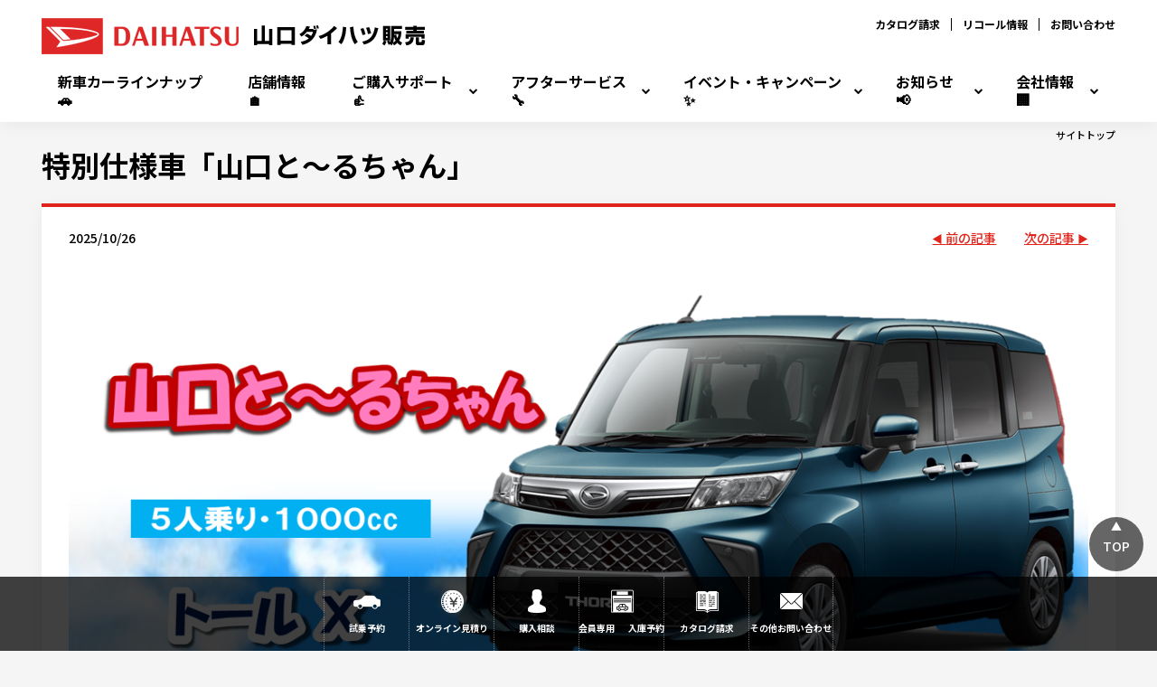

--- FILE ---
content_type: text/html; charset=utf-8
request_url: https://yamaguchi.dd.daihatsu.co.jp/original_limited_car/thor_chan
body_size: 16114
content:



<!DOCTYPE html>
<!--[if lt IE 7]>      <html class="no-js lt-ie9 lt-ie8 lt-ie7"> <![endif]-->
<!--[if IE 7]>         <html class="no-js lt-ie9 lt-ie8"> <![endif]-->
<!--[if IE 8]>         <html class="no-js lt-ie9"> <![endif]-->
<!--[if gt IE 8]><!-->
<html class="no-js" lang="ja-JP">
<!--<![endif]-->
<head>
<link href="/-/media/Feature/Experience Accelerator/Bootstrap/Bootstrap/Styles/optimized-min.css?t=20240918T051726Z" rel="stylesheet"><link href="/-/media/Base Themes/Core Libraries/styles/optimized-min.css?t=20240918T051728Z" rel="stylesheet"><link href="/-/media/Base Themes/Main Theme/styles/optimized-min.css?t=20240918T051729Z" rel="stylesheet"><link href="/-/media/Themes/Dmc Tenants/DD Tenant/SharedSite/DD Theme/styles/optimized-min.css?t=20250318T030044Z" rel="stylesheet">

    
    


    <title>特別仕様車「山口と～るちゃん」 | 山口ダイハツ販売株式会社</title>




    <link href="/-/media/Project/Dmc Tenants/DD Tenant/shared/Common/Images/favicon.png" rel="shortcut icon" />



<meta property="og:description"  content="特別仕様車「山口と～るちゃん」について詳しくはこちら"><meta property="og:image"  content="https://yamaguchi.dd.daihatsu.co.jp/-/media/Project/Dmc Tenants/DD Tenant/yamaguchi/dealer/public/gennteisya/huyou/genteisyamein.png"><meta property="og:title"  content="特別仕様車「山口と～るちゃん」"><meta property="og:url"  content="https://yamaguchi.dd.daihatsu.co.jp/original_limited_car/thor_chan">


<meta  name="description" content="特別仕様車「山口と～るちゃん」"><meta  name="keywords" content="オリジナル限定車,オリジナル仕様車,限定車, とーるちゃん, thor, トール">


<meta property="twitter:site"  content="特別仕様車「山口と～るちゃん」"><meta property="twitter:image"  content="https://yamaguchi.dd.daihatsu.co.jp/-/media/Project/Dmc Tenants/DD Tenant/yamaguchi/dealer/public/gennteisya/huyou/genteisyamein.png"><meta property="twitter:description"  content="オリジナル仕様車「山口と～るちゃん」について詳しくはこちら"><meta property="twitter:title"  content="特別仕様車「山口と～るちゃん」"><meta property="twitter:card"  content="summary_large_image">

    <meta name="viewport" content="width=device-width, initial-scale=1" />


<script src="/~/Media/Project/Dmc Tenants/DD Tenant/shared/common/js/libs/jquery-1.11.3.min.js"></script>
<script>
<!--
var $j = jQuery.noConflict();
-->
</script>

<meta name="google-site-verification" content="YPQt5kMfk4MoxMEYQML33IrZUsMKXL8bgxY7H1bMldo" />




</head>
<body class="default-device bodyclass">
    
    
<!-- #wrapper -->
<div id="wrapper">
    <!-- #header -->
    <header>
        <div id="header" class="container">
            <div class="row">
                


<div class="component row-splitter">
        <div class=" head-top-bar container-fluid">
            <div class="row">
                
<div class="row component column-splitter">
        <div class="col-xs-6 head-hgroup">
            
<div class="component content col-xs-12">
    <div class="component-content">
<div class="field-logo"><a href="/"><img src="/-/media/Project/Dmc Tenants/DD Tenant/yamaguchi/dealer/public/yamaguchi_logo.png?h=40&amp;iar=0&amp;w=525&amp;sc_lang=ja-JP&amp;hash=9CBDDA2B41BDA671CDD10437CE786F39" alt="山口ダイハツ販売(株)" width="525" height="40" data-variantitemid="{1F5FEECE-4690-4BAE-9D69-1C3E73C57CF8}" data-variantfieldname="Logo" /></a></div>    </div>
</div>

        </div>
        <div class="col-xs-3 head-free-area">
            
<div class="component content col-xs-12">
    <div class="component-content">
<div class="field-free-area"><!--
<ul class="hdSns is_pc">
    <li>
        <a href="">
            <img src="/-/media/Project/Dmc Tenants/DD Tenant/shared/Common/Images/icn_sns_insta.png" alt="">
        </a>
    </li>
    <li>
        <a href="">
            <img src="/-/media/Project/Dmc Tenants/DD Tenant/shared/Common/Images/icn_sns_tw.png" alt="">
        </a>
    </li>
    <li>
        <a href="">
            <img src="/-/media/Project/Dmc Tenants/DD Tenant/shared/Common/Images/icn_sns_yt.png" alt="">
        </a>
    </li>
</ul>
--></div>    </div>
</div>

        </div>
        <div class="col-xs-3 head-sublinks">
            

    <div class="component rich-text col-xs-12">
        <div class="component-content">
<nav id="site_links">
<ul>
    <li><a href="http://www.daihatsu.co.jp/showroom/req/index.htm">カタログ請求</a></li>
    <li><a href="http://www.daihatsu.co.jp/info/recall/index.htm">リコール情報</a></li>
    <li><a href="/faq/">お問い合わせ</a></li>
</ul>
</nav>        </div>
    </div>

        </div>
</div>
            </div>
        </div>
        <div class=" head-global-menu container-fluid">
            <div class="row">
                    <div class="component navigation navigation-title col-xs-12 navigation-main navigation-main-vertical">
        <div class="component-content">
            <nav>
<ul class="clearfix">
        <li class=" level1 item0 odd first rel-level1">
<div class="navigation-title field-navigationtitle"><a href="/CarLineup">新車カーラインナップ&#128663;</a></div>
        </li>
        <li class=" level1 item1 even rel-level1">
<div class="navigation-title field-title"><a href="/Shop">店舗情報&#127968;</a></div>
        </li>
        <li class=" level1 submenu item2 odd rel-level1">
<div class="navigation-title field-title"><a href="/SupportSumapakeTwin">ご購入サポート&#128077;</a></div><ul class="clearfix">
        <li class=" level2 item0 odd first rel-level2">
<div class="navigation-title field-title"><a href="/SupportSumapakeTwin/2404_mass_fleet_corporation">法人のお客様</a></div>
        </li>
        <li class=" level2 item1 even rel-level2">
<div class="navigation-title field-title"><a href="/SupportSumapakeTwin/sumapake_230403">スマパケであなたのカーライフを安心トータルサポート</a></div>
        </li>
        <li class=" level2 item2 odd rel-level2">
<div class="navigation-title field-title"><a href="/SupportSumapakeTwin/WonderfulCredit_230403">ワンクレ・ツインのご紹介</a></div>
        </li>
        <li class=" level2 item3 even rel-level2">
<div class="navigation-title field-title"><a href="/SupportSumapakeTwin/insurance">自動車保険</a></div>
        </li>
        <li class=" level2 item4 odd rel-level2">
<div class="navigation-title field-title"><a href="/SupportSumapakeTwin/insurance_policy">保険業務におけるお客様本位の業務運営指針</a></div>
        </li>
        <li class=" level2 item5 even last rel-level2">
<div class="navigation-title field-title"><a href="/SupportSumapakeTwin/insurance_solicitation_policy">勧誘方針</a></div>
        </li>
</ul>

        </li>
        <li class=" level1 submenu item3 even rel-level1">
<div class="navigation-title field-navigationtitle"><a href="/AfterService">アフターサービス&#128295;</a></div><ul class="clearfix">
        <li class=" level2 item0 odd first rel-level2">
<div class="navigation-title field-title"><a href="/AfterService/suguraku">WEB入庫予約「すぐらくピット」</a></div>
        </li>
        <li class=" level2 item1 even rel-level2">
<div class="navigation-title field-title"><a href="/AfterService/WonderfulPassportSumapake_220214">ワンダフルパスポート</a></div>
        </li>
        <li class=" level2 item2 odd rel-level2">
<div class="navigation-title field-navigationtitle"><a href="/AfterService/InspectionAndMaintenance">定期点検・車検</a></div>
        </li>
        <li class=" level2 item3 even rel-level2">
<div class="navigation-title field-navigationtitle"><a href="/AfterService/recommend products">山口ダイハツ おすすめメンテナンス商品</a></div>
        </li>
        <li class=" level2 item4 odd rel-level2">

        </li>
        <li class=" level2 item5 even rel-level2">

        </li>
        <li class=" level2 item6 odd rel-level2">
<div class="navigation-title field-title"><a href="/AfterService/bankin">鈑金・塗装</a></div>
        </li>
        <li class=" level2 item7 even rel-level2">
<div class="navigation-title field-title"><a href="/AfterService/zenkoku_maintenance_suppot">全国メンテナンスサポート</a></div>
        </li>
        <li class=" level2 item8 odd rel-level2">
<div class="navigation-title field-title"><a href="/AfterService/JAF">JAFは救援のプロ</a></div>
        </li>
        <li class=" level2 item9 even last rel-level2">
<div class="navigation-title field-title"><a href="/AfterService/ExtendedWarrantySumapakeTwin_202403">ダイハツ延長保証プラン</a></div>
        </li>
</ul>

        </li>
        <li class=" level1 submenu item4 odd rel-level1">
<div class="navigation-title field-navigationtitle"><a href="/Event">イベント・キャンペーン✨</a></div><ul class="clearfix">
        <li class=" level2 item0 odd first rel-level2">
<div class="navigation-title field-title"><a href="/Event/daihatsuyumefair_2026">大初夢フェア</a></div>
        </li>
        <li class=" level2 item1 even rel-level2">
<div class="navigation-title field-title"><a href="/Event/daihatsuyume_ucarfair_2026">大初夢中古車フェア開催！&#127885;&#128507;</a></div>
        </li>
        <li class=" level2 item2 odd rel-level2">
<div class="navigation-title field-title"><a href="/Event/202512_tanto300cp_mass">DAIHATSU TANTO 300万台感謝祭り</a></div>
        </li>
        <li class=" level2 item3 even rel-level2">
<div class="navigation-title field-title"><a href="/Event/202512_tanto300cp_kanaematsuri_mass">あなたの夢かなえ祭り</a></div>
        </li>
        <li class=" level2 item4 odd rel-level2">
<div class="navigation-title field-title"><a href="/Event/202510_tanto300cp_tantokuji_mass">ダイハツ感謝のタントクジ</a></div>
        </li>
        <li class=" level2 item5 even rel-level2">
<div class="navigation-title field-title"><a href="/Event/tanto_rimited">タントの特別仕様車「リミテッドシリーズ」</a></div>
        </li>
        <li class=" level2 item6 odd rel-level2">
<div class="navigation-title field-title"><a href="/Event/202505_move_mass">MOVE | ダイハツ</a></div>
        </li>
        <li class=" level2 item7 even rel-level2">

        </li>
        <li class=" level2 item8 odd rel-level2">
<div class="navigation-title field-navigationtitle"><a href="/Event/limitedcar">山口ダイハツ特別仕様車</a></div>
        </li>
        <li class=" level2 item9 even rel-level2">
<div class="navigation-title field-title"><a href="/Event/syoukai">【3月31日まで】ご紹介者様に選べる全国の厳選グルメプレゼント！</a></div>
        </li>
        <li class=" level2 item10 odd rel-level2">
<div class="navigation-title field-title"><a href="/Event/202508_e-sneaker_mass">e-SNEAKER</a></div>
        </li>
        <li class=" level2 item11 even rel-level2">
<div class="navigation-title field-title"><a href="/Event/EQV-PICNIC">EQV-PICNIC</a></div>
        </li>
        <li class=" level2 item12 odd rel-level2">
<div class="navigation-title field-title"><a href="/Event/renofa_daihatsu">スマートアシストプレー</a></div>
        </li>
        <li class=" level2 item13 even rel-level2">
<div class="navigation-title field-title"><a href="/Event/noushaseremoni-">納車セレモニー</a></div>
        </li>
        <li class=" level2 item14 odd last rel-level2">
<div class="navigation-title field-title"><a href="/Event/coating">コーティングプラスキャンペーン♪</a></div>
        </li>
</ul>

        </li>
        <li class=" level1 submenu item5 even rel-level1">
<div class="navigation-title field-navigationtitle"><a href="/Information">お知らせ &#128226;</a></div><ul class="clearfix">
        <li class=" level2 item0 odd first rel-level2">
<div class="navigation-title field-title"><a href="/Information/nouki">新車納期予定をお知らせいたします&#128663;</a></div>
        </li>
        <li class=" level2 item1 even rel-level2">
<div class="navigation-title field-title"><a href="/Information/EV_mobility">新たな移動手段「電動モビリティ」</a></div>
        </li>
        <li class=" level2 item2 odd rel-level2">
<div class="navigation-title field-title"><a href="/Information/sichihukuart">【七福アート】アートレンタル開始♪</a></div>
        </li>
        <li class=" level2 item3 even rel-level2">
<div class="navigation-title field-title"><a href="/Information/2212_dport_info">ダイハツポート</a></div>
        </li>
        <li class=" level2 item4 odd rel-level2">
<div class="navigation-title field-display-name"><a href="/Information/SYOYUUKENKAIJO">所有権解除</a></div>
        </li>
        <li class=" level2 item5 even rel-level2">
<div class="navigation-title field-title"><a href="/Information/cashless">キャッシュレス決済のお願い</a></div>
        </li>
        <li class=" level2 item6 odd rel-level2">
<div class="navigation-title field-title"><a href="/Information/Copy - SNS">車両引き取り・納車料金の改定について</a></div>
        </li>
        <li class=" level2 item7 even rel-level2">
<div class="navigation-title field-title"><a href="/Information/SNS">SNS</a></div>
        </li>
        <li class=" level2 item8 odd rel-level2">
<div class="navigation-title field-title"><a href="/Information/calender">2026年 年間営業カレンダー</a></div>
        </li>
        <li class=" level2 item9 even rel-level2">
<div class="navigation-title field-title"><a href="/Information/car_share">カーシェアリング</a></div>
        </li>
        <li class=" level2 item10 odd rel-level2">
<div class="navigation-title field-title"><a href="/Information/sensyafuyou">【洗車不要】のお客様にもれなくBOXティッシュ5箱プレゼント♪</a></div>
        </li>
        <li class=" level2 item11 even rel-level2">
<div class="navigation-title field-title"><a href="/Information/eco_cap_project">エコキャップ運動</a></div>
        </li>
        <li class=" level2 item12 odd rel-level2">
<div class="navigation-title field-title"><a href="/Information/advans_callcenter">コールセンターからお電話がかかる場合がございます</a></div>
        </li>
        <li class=" level2 item13 even rel-level2">
<div class="navigation-title field-title"><a href="/Information/accident_center">ダイハツ事故・故障相談センター</a></div>
        </li>
        <li class=" level2 item14 odd rel-level2">
<div class="navigation-title field-title"><a href="/Information/tire_cover">タイヤ袋の有料化のお知らせ</a></div>
        </li>
        <li class=" level2 item15 even last rel-level2">
<div class="navigation-title field-title"><a href="/Information/rain_deseaster">危険！水没車両すぐに脱出を！</a></div>
        </li>
</ul>

        </li>
        <li class=" level1 submenu item6 odd last rel-level1">
<div class="navigation-title field-title"><a href="/Company">会社情報&#127970;</a></div><ul class="clearfix">
        <li class=" level2 item0 odd first rel-level2">
<div class="navigation-title field-title"><a href="/Company/WHILL">次世代型電動車椅子【WHILL】</a></div>
        </li>
        <li class=" level2 item1 even rel-level2">
<div class="navigation-title field-title"><a href="/Company/nibako">Nibakoレンタルキャンペーン開始！！</a></div>
        </li>
        <li class=" level2 item2 odd rel-level2">
<div class="navigation-title field-title"><a href="/Company/B">暴力団等反社会的勢力排除宣言</a></div>
        </li>
        <li class=" level2 item3 even rel-level2">
<div class="navigation-title field-title"><a href="/Company/SDGs">山口ダイハツのSDGsへの取り組み</a></div>
        </li>
        <li class=" level2 item4 odd rel-level2">
<div class="navigation-title field-title"><a href="/Company/SPOT_LIGHT">やまぐち農林漁業ステキ女子</a></div>
        </li>
        <li class=" level2 item5 even rel-level2">
<div class="navigation-title field-title"><a href="/Company/CSR">CSR　地域貢献活動</a></div>
        </li>
        <li class=" level2 item6 odd rel-level2">
<div class="navigation-title field-title"><a href="/Company/outline">会社概要</a></div>
        </li>
        <li class=" level2 item7 even last rel-level2">
<div class="navigation-title field-title"><a href="/Company/recruit">採用情報</a></div>
        </li>
</ul>

        </li>
</ul>

            </nav>
        </div>
    </div>

            </div>
        </div>
</div>
            </div>
        </div>
    </header>
    <!-- /#header -->
    <!-- #content -->
    <main>
        <div id="content" class="container">
            <div class="row">
                

<div class="component breadcrumb navigation-title col-xs-12">
    <div class="component-content">
        <nav>
            <ol>
                    <li class="breadcrumb-item last home">
<div class="navigation-title field-title"><a href="/">サイトトップ</a></div>                            <span class="separator">&gt;</span>
                    </li>
            </ol>
        </nav>
    </div>
</div>



<div class="component row-splitter">
        <div class="container-fluid">
            <div class="row">
                
<div class="component title sec-page-title col-xs-12 sec-content-title">
    <div class="component-content">
<div class="field-title"><a href="/original_limited_car/thor_chan">特別仕様車「山口と～るちゃん」</a></div>    </div>
</div>
            </div>
        </div>
        <div class=" sec-snippet-h2 container-fluid">
            <div class="row">
                
<div class="component title col-xs-12">
    <div class="component-content">
    </div>
</div>
            </div>
        </div>
        <div class=" sec-snippet-article-nav container-fluid">
            <div class="row">
                
<div class="row component column-splitter">
        <div class="col-xs-8 date">
            
<div class="component content col-xs-12">
    <div class="component-content">
<time class="field-date">2025/10/26</time>    </div>
</div>

        </div>
        <div class="col-xs-2 prev">
            

<div class="component link next-previous-link col-xs-12 position-right">
    <div class="component-content">

<a href="/original_limited_car/thor_kun" title="前の記事">前の記事</a>    </div>
</div>
        </div>
        <div class="col-xs-2 next">
            

<div class="component link next-previous-link col-xs-12 position-left">
    <div class="component-content">

<a href="/original_limited_car/MOVE_Prestige" title="次の記事">次の記事</a>    </div>
</div>
        </div>
</div>
            </div>
        </div>
        <div class="container-fluid">
            <div class="row">
                
<div class="component content col-xs-12">
    <div class="component-content">
<div class="field-content"><p>&nbsp;</p>
<p><img src="/-/media/Project/Dmc Tenants/DD Tenant/yamaguchi/dealer/public/gennteisya/to-ru/to-ruchan(2601).png" />
</p>
<p>※用品・オプションの追加可能。</p>
<p>※その他のキャンペーン一部併用可能。詳しくはスタッフへお尋ねください。</p>
<p>&nbsp;</p>
<p>&nbsp;</p>
<p style="text-align: center;"><!-- ボタン（赤） 開始 --></p>
<div class="row">
<div class="col-sm-12 text-center"><a class="btn btn-danger btn-lg" href="https://www.daihatsu.co.jp/lineup/thor/">トールについて詳しくはこちら</a></div>
</div>
<p style="text-align: center;"><!-- ボタン（赤） 終了 --></p>
<p class="col-sm-12 text-center">&nbsp;</p>
<p class="col-sm-12 text-center"><!-- ボタン（赤） 開始 -->
</p>
<div class="row">
<div class="col-sm-12 text-center"><a href="https://www.daihatsu.co.jp/accessory/webcatalog/thor/accessory/index.html#target/page_no=1" class="btn btn-danger btn-lg">アクセサリーWEBカタログはこちら</a></div>
</div>
<p>&nbsp;</p>
<p class="col-sm-12 text-center">&nbsp;</p>
<p style="text-align: center;"><!-- ボタン（赤） 開始 --></p>
<div class="row">
<div class="col-sm-12 text-center"><a href="https://www.daihatsu.co.jp/lineup/thor/" class="btn btn-danger btn-lg">その他のオリジナル仕様車はこちら</a></div>
</div>
<p style="text-align: center;"><!-- ボタン（赤） 終了 --><br />
<br />
<br />
</p>
<div style="background: #ffffff; padding: 4% 3.5% 0px; border: 20px solid #00ffff; border-image: linear-gradient(to top, #0000cc 0%, #00ffff 100%)1; border-radius: 10px;">
<div class="font_large" style="text-align: center; color: #000000; letter-spacing: 5px; font-size: 40px; margin-bottom: 5%;"><strong></strong><strong style="font-size: 40px;">店舗一覧</strong></div>
<!-- 3カラム画像＋テキスト 開始 -->
<div class="row child_container"><article class="col-sm-4" style="margin-left: 0px; max-width: 330px;">
<div class="row">
<!-- 開催店舗①開始 -->
<div style="padding-top: 35px; padding-bottom: 10px;">
<div class="font_medium" style="color: #000000; letter-spacing: 2px; padding-left: 10px; font-size: 23px; margin-bottom: 10px; border-left-color: #0000cc; border-left-width: 7px; border-left-style: solid;"><strong>下関店</strong></div>
<div class="btn" style="padding: 0px; border-radius: 5px; border: 2px solid #0000cc; border-image: none; line-height: 40px; margin-top: 15px; display: inline-block; background-color: #ffffff;"><a style="width: 100%; color: #000000; padding-left: 10px; font-size: 17px; display: block;" href="https://yamaguchi.dd.daihatsu.co.jp/shop/shimonoseki/" target="_blank" rel="noopener noreferrer"><strong>店舗情報・アクセス&nbsp;&nbsp;<span style="vertical-align: middle; font-size: 10px;">▶︎</span></strong></a></div>
</div>
<!-- 開催店舗①終了 -->
</div>
</article><article class="col-sm-4" style="margin-left: 0px; max-width: 330px;">
<div class="row">
<!-- 開催店舗②開始 -->
<div style="padding-top: 35px; padding-bottom: 10px;">
<div class="font_medium" style="color: #000000; letter-spacing: 2px; padding-left: 10px; font-size: 23px; margin-bottom: 10px; border-left-color: #0000cc; border-left-width: 7px; border-left-style: solid;"><strong>新下関店</strong></div>
<div class="btn" style="padding: 0px; border-radius: 5px; border: 2px solid #0000cc; border-image: none; line-height: 40px; margin-top: 15px; display: inline-block; background-color: #ffffff;"><a style="width: 100%; color: #000000; padding-left: 10px; font-size: 17px; display: block;" href="https://yamaguchi.dd.daihatsu.co.jp/shop/shinshimonoseki/" target="_blank" rel="noopener noreferrer"><strong>店舗情報・アクセス&nbsp;&nbsp;<span style="vertical-align: middle; font-size: 10px;">▶︎</span></strong></a></div>
</div>
<!-- 開催店舗②終了 -->
</div>
</article><article class="col-sm-4" style="margin-left: 0px; max-width: 330px;">
<div class="row">
<!-- 開催店舗③開始 -->
<div style="padding-top: 35px; padding-bottom: 10px;">
<div class="font_medium" style="color: #000000; letter-spacing: 2px; padding-left: 10px; font-size: 23px; margin-bottom: 10px; border-left-color: #0000cc; border-left-width: 7px; border-left-style: solid;"><strong>小月店</strong></div>
<div class="btn" style="padding: 0px; border-radius: 5px; border: 2px solid #0000cc; border-image: none; line-height: 40px; margin-top: 15px; display: inline-block; background-color: #ffffff;"><a style="width: 100%; color: #000000; padding-left: 10px; font-size: 17px; display: block;" href="https://yamaguchi.dd.daihatsu.co.jp/shop/ozuki/" target="_blank" rel="noopener noreferrer"><strong>店舗情報・アクセス&nbsp;&nbsp;<span style="vertical-align: middle; font-size: 10px;">▶︎</span></strong></a></div>
</div>
<!-- 開催店舗③終了 -->
</div>
</article></div>
<!-- 3カラム画像＋テキスト 終了 --><br />
<!-- 3カラム画像＋テキスト 開始 -->
<div class="row child_container"><article class="col-sm-4" style="margin-left: 0px; max-width: 330px;">
<div class="row">
<!-- 開催店舗④開始 -->
<div style="padding-top: 35px; padding-bottom: 10px;">
<div class="font_medium" style="color: #000000; letter-spacing: 2px; padding-left: 10px; font-size: 23px; margin-bottom: 10px; border-left-color: #0000cc; border-left-width: 7px; border-left-style: solid;"><strong>小野田店</strong></div>
<div class="btn" style="padding: 0px; border-radius: 5px; border: 2px solid #0000cc; border-image: none; line-height: 40px; margin-top: 15px; display: inline-block; background-color: #ffffff;"><a style="width: 100%; color: #000000; padding-left: 10px; font-size: 17px; display: block;" href="https://yamaguchi.dd.daihatsu.co.jp/shop/onoda/" target="_blank" rel="noopener noreferrer"><strong>店舗情報・アクセス&nbsp;&nbsp;<span style="vertical-align: middle; font-size: 10px;">▶︎</span></strong></a></div>
</div>
<!-- 開催店舗④終了 -->
</div>
</article><article class="col-sm-4" style="margin-left: 0px; max-width: 330px;">
<div class="row">
<!-- 開催店舗⑤開始 -->
<div style="padding-top: 35px; padding-bottom: 10px;">
<div class="font_medium" style="color: #000000; letter-spacing: 2px; padding-left: 10px; font-size: 23px; margin-bottom: 10px; border-left-color: #0000cc; border-left-width: 7px; border-left-style: solid;"><strong>宇部店</strong></div>
<div class="btn" style="padding: 0px; border-radius: 5px; border: 2px solid #0000cc; border-image: none; line-height: 40px; margin-top: 15px; display: inline-block; background-color: #ffffff;"><a style="width: 100%; color: #000000; padding-left: 10px; font-size: 17px; display: block;" href="https://yamaguchi.dd.daihatsu.co.jp/shop/ube/" target="_blank" rel="noopener noreferrer"><strong>店舗情報・アクセス&nbsp;&nbsp;<span style="vertical-align: middle; font-size: 10px;">▶︎</span></strong></a></div>
</div>
<!-- 開催店舗⑤終了 -->
</div>
</article><article class="col-sm-4" style="margin-left: 0px; max-width: 330px;">
<div class="row">
<!-- 開催店舗⑥開始 -->
<div style="padding-top: 35px; padding-bottom: 10px;">
<div class="font_medium" style="color: #000000; letter-spacing: 2px; padding-left: 10px; font-size: 23px; margin-bottom: 10px; border-left-color: #0000cc; border-left-width: 7px; border-left-style: solid;"><strong>宇部東店</strong></div>
<div class="btn" style="padding: 0px; border-radius: 5px; border: 2px solid #0000cc; border-image: none; line-height: 40px; margin-top: 15px; display: inline-block; background-color: #ffffff;"><a style="width: 100%; color: #000000; padding-left: 10px; font-size: 17px; display: block;" href="https://yamaguchi.dd.daihatsu.co.jp/shop/ube-higashi/" target="_blank" rel="noopener noreferrer"><strong>店舗情報・アクセス&nbsp;&nbsp;<span style="vertical-align: middle; font-size: 10px;">▶︎</span></strong></a></div>
</div>
<!-- 開催店舗⑥終了 -->
</div>
</article></div>
<!-- 3カラム画像＋テキスト 終了 --><br />
<!-- 3カラム画像＋テキスト 開始 -->
<div class="row child_container"><article class="col-sm-4" style="margin-left: 0px; max-width: 330px;">
<div class="row">
<!-- 開催店舗⑦開始 -->
<div style="padding-top: 35px; padding-bottom: 10px;">
<div class="font_medium" style="color: #000000; letter-spacing: 2px; padding-left: 10px; font-size: 23px; margin-bottom: 10px; border-left-color: #0000cc; border-left-width: 7px; border-left-style: solid;"><strong>山口店</strong></div>
<div class="btn" style="padding: 0px; border-radius: 5px; border: 2px solid #0000cc; border-image: none; line-height: 40px; margin-top: 15px; display: inline-block; background-color: #ffffff;"><a style="width: 100%; color: #000000; padding-left: 10px; font-size: 17px; display: block;" href="https://yamaguchi.dd.daihatsu.co.jp/shop/yamaguchi/" target="_blank" rel="noopener noreferrer"><strong>店舗情報・アクセス&nbsp;&nbsp;<span style="vertical-align: middle; font-size: 10px;">▶︎</span></strong></a></div>
</div>
<!-- 開催店舗⑦終了 -->
</div>
</article><article class="col-sm-4" style="margin-left: 0px; max-width: 330px;">
<div class="row">
<!-- 開催店舗⑧開始 -->
<div style="padding-top: 35px; padding-bottom: 10px;">
<div class="font_medium" style="color: #000000; letter-spacing: 2px; padding-left: 10px; font-size: 23px; margin-bottom: 10px; border-left-color: #0000cc; border-left-width: 7px; border-left-style: solid;"><strong>防府店</strong></div>
<div class="btn" style="padding: 0px; border-radius: 5px; border: 2px solid #0000cc; border-image: none; line-height: 40px; margin-top: 15px; display: inline-block; background-color: #ffffff;"><a style="width: 100%; color: #000000; padding-left: 10px; font-size: 17px; display: block;" href="https://yamaguchi.dd.daihatsu.co.jp/shop/hofu/" target="_blank" rel="noopener noreferrer"><strong>店舗情報・アクセス&nbsp;&nbsp;<span style="vertical-align: middle; font-size: 10px;">▶︎</span></strong></a></div>
</div>
<!-- 開催店舗⑧終了 -->
</div>
</article><article class="col-sm-4" style="margin-left: 0px; max-width: 330px;">
<div class="row">
<!-- 開催店舗⑨開始 -->
<div style="padding-top: 35px; padding-bottom: 10px;">
<div class="font_medium" style="color: #000000; letter-spacing: 2px; padding-left: 10px; font-size: 23px; margin-bottom: 10px; border-left-color: #0000cc; border-left-width: 7px; border-left-style: solid;"><strong>徳山店</strong></div>
<div class="btn" style="padding: 0px; border-radius: 5px; border: 2px solid #0000cc; border-image: none; line-height: 40px; margin-top: 15px; display: inline-block; background-color: #ffffff;"><a style="width: 100%; color: #000000; padding-left: 10px; font-size: 17px; display: block;" href="https://yamaguchi.dd.daihatsu.co.jp/shop/tokuyama/" target="_blank" rel="noopener noreferrer"><strong>店舗情報・アクセス&nbsp;&nbsp;<span style="vertical-align: middle; font-size: 10px;">▶︎</span></strong></a></div>
</div>
<!-- 開催店舗⑨終了 -->
</div>
</article></div>
<!-- 3カラム画像＋テキスト 終了 --><br />
<!-- 3カラム画像＋テキスト 開始 -->
<div class="row child_container"><article class="col-sm-4" style="margin-left: 0px; max-width: 330px;">
<div class="row">
<!-- 開催店舗⑩開始 -->
<div style="padding-top: 35px; padding-bottom: 10px;">
<div class="font_medium" style="color: #000000; letter-spacing: 2px; padding-left: 10px; font-size: 23px; margin-bottom: 10px; border-left-color: #0000cc; border-left-width: 7px; border-left-style: solid;"><strong>岩国店</strong></div>
<div class="btn" style="padding: 0px; border-radius: 5px; border: 2px solid #0000cc; border-image: none; line-height: 40px; margin-top: 15px; display: inline-block; background-color: #ffffff;"><a style="width: 100%; color: #000000; padding-left: 10px; font-size: 17px; display: block;" href="https://yamaguchi.dd.daihatsu.co.jp/shop/iwakuni/" target="_blank" rel="noopener noreferrer"><strong>店舗情報・アクセス&nbsp;&nbsp;<span style="vertical-align: middle; font-size: 10px;">▶︎</span></strong></a></div>
</div>
<!-- 開催店舗⑩終了 -->
</div>
</article><article class="col-sm-4" style="margin-left: 0px; max-width: 330px;">
<div class="row">
<!-- 開催店舗①開始 -->
<div style="padding-top: 35px; padding-bottom: 10px;">
<div class="font_medium" style="color: #000000; letter-spacing: 2px; padding-left: 10px; font-size: 23px; margin-bottom: 10px; border-left-color: #0000cc; border-left-width: 7px; border-left-style: solid;"><strong>萩店</strong></div>
<div class="btn" style="padding: 0px; border-radius: 5px; border: 2px solid #0000cc; border-image: none; line-height: 40px; margin-top: 15px; display: inline-block; background-color: #ffffff;"><a style="width: 100%; color: #000000; padding-left: 10px; font-size: 17px; display: block;" href="https://yamaguchi.dd.daihatsu.co.jp/shop/hagi/" target="_blank" rel="noopener noreferrer"><strong>店舗情報・アクセス&nbsp;&nbsp;<span style="vertical-align: middle; font-size: 10px;">▶︎</span></strong></a></div>
</div>
<!-- 開催店舗①終了 -->
</div>
</article><article class="col-sm-4" style="margin-left: 0px; max-width: 330px;">
<div class="row">
<!-- 開催店舗②開始 -->
<div style="padding-top: 35px; padding-bottom: 10px;">
<div class="font_medium" style="color: #000000; letter-spacing: 2px; padding-left: 10px; font-size: 23px; margin-bottom: 10px; border-left-color: #0000cc; border-left-width: 7px; border-left-style: solid;"><strong>長門店</strong></div>
<div class="btn" style="padding: 0px; border-radius: 5px; border: 2px solid #0000cc; border-image: none; line-height: 40px; margin-top: 15px; display: inline-block; background-color: #ffffff;"><a style="width: 100%; color: #000000; padding-left: 10px; font-size: 17px; display: block;" href="https://yamaguchi.dd.daihatsu.co.jp/shop/nagato/" target="_blank" rel="noopener noreferrer"><strong>店舗情報・アクセス&nbsp;&nbsp;<span style="vertical-align: middle; font-size: 10px;">▶︎</span></strong></a></div>
</div>
<!-- 開催店舗②終了 -->
</div>
</article></div>
<!-- 3カラム画像＋テキスト 終了 --><br />
<!-- 3カラム画像＋テキスト 開始 -->
<div class="row child_container"><article class="col-sm-4" style="margin-left: 0px; max-width: 330px;">
<div class="row">
<!-- 開催店舗③開始 -->
<div style="padding-top: 35px; padding-bottom: 10px;">
<div class="font_medium" style="color: #000000; letter-spacing: 2px; padding-left: 10px; font-size: 23px; margin-bottom: 10px; border-left-color: #0000cc; border-left-width: 7px; border-left-style: solid;"><strong>美祢店</strong></div>
<div class="btn" style="padding: 0px; border-radius: 5px; border: 2px solid #0000cc; border-image: none; line-height: 40px; margin-top: 15px; display: inline-block; background-color: #ffffff;"><a style="width: 100%; color: #000000; padding-left: 10px; font-size: 17px; display: block;" href="https://yamaguchi.dd.daihatsu.co.jp/shop/mine/" target="_blank" rel="noopener noreferrer"><strong>店舗情報・アクセス&nbsp;&nbsp;<span style="vertical-align: middle; font-size: 10px;">▶︎</span></strong></a></div>
</div>
<!-- 開催店舗③終了 -->
</div>
</article><article class="col-sm-4" style="margin-left: 0px; max-width: 330px;">
<div class="row">
<!-- 開催店舗④開始 -->
<div style="padding-top: 35px; padding-bottom: 10px;">
<div class="font_medium" style="color: #000000; letter-spacing: 2px; padding-left: 10px; font-size: 23px; margin-bottom: 10px; border-left-color: #0000cc; border-left-width: 7px; border-left-style: solid;"><strong>U-CAR山口店</strong></div>
<div class="btn" style="padding: 0px; border-radius: 5px; border: 2px solid #0000cc; border-image: none; line-height: 40px; margin-top: 15px; display: inline-block; background-color: #ffffff;"><a style="width: 100%; color: #000000; padding-left: 10px; font-size: 17px; display: block;" href="https://yamaguchi.dd.daihatsu.co.jp/shop/ucar-yamaguchi/" target="_blank" rel="noopener noreferrer"><strong>店舗情報・アクセス&nbsp;&nbsp;<span style="vertical-align: middle; font-size: 10px;">▶︎</span></strong></a></div>
</div>
<!-- 開催店舗④終了 --></div>
</article></div>
</div></div>    </div>
</div>

            </div>
        </div>
        <div class=" sec-snippet-article-navfoot container-fluid">
            <div class="row">
                
<div class="row component column-splitter">
        <div class="col-xs-6 col-lg-4 prev">
            

<div class="component link next-previous-link col-xs-12 position-right">
    <div class="component-content">

<a href="/original_limited_car/thor_kun" title="前の記事">前の記事</a>    </div>
</div>
        </div>
        <div class="col-xs-6 col-md-4 title-article">
            
<div class="component title col-xs-12">
    <div class="component-content">
<div class="field-title"><a href="/original_limited_car/thor_chan">特別仕様車「山口と～るちゃん」</a></div>    </div>
</div>
        </div>
        <div class="col-xs-6 col-md-4 next">
            

<div class="component link next-previous-link col-xs-12">
    <div class="component-content">

<a href="/original_limited_car/MOVE_Prestige" title="次の記事">次の記事</a>    </div>
</div>
        </div>
</div>
            </div>
        </div>
        <div class=" sec-snippet-article-navfoot container-fluid">
            <div class="row">
                

<div class="component link col-xs-12 position-center list-article">
    <div class="component-content">

<a href="/original_limited_car" title="記事一覧へ">記事一覧へ</a>    </div>
</div>
            </div>
        </div>
</div>

<div class="component content col-xs-12 position-right sec-field-sns-button">
    <div class="component-content">
<aside class="field-sns-button"><aside class="container-fluid" id="sns_share">
<h5>山口ダイハツのＳＮＳはこちら</h5>
<div class="wrapper">
<span class="Instagram">
<a rel="noopener noreferrer" href="https://www.instagram.com/accounts/login/?hl=ja" target="_blank"><img alt="Instagram" src="/-/media/Project/Dmc Tenants/DD Tenant/shared/Common/Images/share/instagram.png?sc_lang=ja-JP&amp;hash=50B4664ADAEA7C5AD53B183AC49A565D"></a>
</span>
<span class="tiktok">
<a rel="noopener noreferrer" href="https://www.tiktok.com/@yamaguchi_daihatsu?_t=8VkOHl20maA&amp;_r=1" target="_blank"><img alt="tiktok" src="/-/media/Project/Dmc Tenants/DD Tenant/yamaguchi/dealer/public/sns/tiktok/tiktok.png"></a>
</span>
<span class="twitter">
<a rel="noopener noreferrer" href="https://twitter.com/ymgcdaihatsu?t=N0yquWNaPeaJ7E2oDhnQbw&amp;s=09" target="_blank"><img alt="twitter" src="/-/media/Project/Dmc Tenants/DD Tenant/yamaguchi/dealer/public/sns/x/AehRWEi3_144x144.jpg"></a>
</span>
<span class="line">
<a rel="noopener noreferrer" href="#" target="_blank"><img alt="line" src="/-/media/Project/Dmc Tenants/DD Tenant/shared/Common/Images/share/line.png?sc_lang=ja-JP&amp;hash=1307971DDEFC47A9BA32350071E08A7D"></a>
</span>
</div>
</aside>
<script>
<!--
$j(function(){
var shareTitle = encodeURI($j('title').html());
var shareUrl = encodeURI(document.URL);
$j('.Instagram a').attr("href", "https://www.instagram.com/yamaguchi_daihatsu/");
$j('.tiktok a').attr("href", "https://www.tiktok.com/@yamaguchi_daihatsu?_t=8VkOHl20maA&amp;_r=1" );
$j('.twitter a').attr("href", "https://twitter.com/ymgcdaihatsu?t=N0yquWNaPeaJ7E2oDhnQbw&s=09" );
$j('.line a').attr("href", "//line.me/R/msg/text/? " + shareTitle + " " + shareUrl);
});
-->
</script></aside>    </div>
</div>

            </div>
        </div>
    </main>
    <!-- /#content -->
    <!-- #footer -->
    <footer>
        <div id="footer" class="container">
            <div class="row">
                


<div class="component row-splitter">
        <div class=" foot-banners container-fluid">
            <div class="row">
                
<div class="row component column-splitter">
        <div class="col-xs-2 banner">
            


<div class="component container col-xs-12">
    <div class="component-content" >

<div class="component content col-xs-12">
    <div class="component-content">
<a href="https://yamaguchi.dd.daihatsu.co.jp/AfterService/suguraku"><img src="/-/media/Project/Dmc Tenants/DD Tenant/yamaguchi/dealer/public/service/sugurakupitt/media1599.jpg" alt="すぐらくピットフッターバナー新規会員登録" /></a>    </div>
</div>
    </div>
</div>
        </div>
        <div class="col-xs-2 banner">
            


<div class="component container col-xs-12">
    <div class="component-content" >

<div class="component content col-xs-12">
    <div class="component-content">
<a href="/Company/SDGs"><img src="/-/media/Project/Dmc Tenants/DD Tenant/yamaguchi/dealer/public/kaisyajouhou/SDGs/SP2/SDGS_under.png" alt="すぐらくピット会員登録済みの方はこちら" /></a>    </div>
</div>
    </div>
</div>
        </div>
        <div class="col-xs-2 banner">
            


<div class="component container col-xs-12">
    <div class="component-content" >

<div class="component content col-xs-12">
    <div class="component-content">
<a target="_blank" href="/Information/SYOYUUKENKAIJO"><img src="/-/media/Project/Dmc Tenants/DD Tenant/yamaguchi/dealer/public/SYOYUUKEN/HPsita.png" alt="ちょっと便利なLINEはじめました。" /></a>    </div>
</div>
    </div>
</div>
        </div>
        <div class="col-xs-2 banner">
            


<div class="component container col-xs-12">
    <div class="component-content" >

<div class="component content col-xs-12">
    <div class="component-content">
<a target="_blank" href="/Shop/hanbaiten"><img src="/-/media/Project/Dmc Tenants/DD Tenant/yamaguchi/dealer/public/hambaiten/daihatsu_partner_shop.jpg" alt="ダイハツパートナー店" /></a>    </div>
</div>
    </div>
</div>
        </div>
        <div class="col-xs-2 banner">
            


<div class="component container col-xs-12">
    <div class="component-content" >

<div class="component content col-xs-12">
    <div class="component-content">
<a href="/Company/WHILL"><img src="/-/media/Project/Dmc Tenants/DD Tenant/yamaguchi/dealer/public/kaisyajouhou/WHILL/samune1_1.gif" /></a>    </div>
</div>
    </div>
</div>
        </div>
        <div class="col-xs-2 banner">
            


<div class="component container col-xs-12">
    <div class="component-content" >

<div class="component content col-xs-12">
    <div class="component-content">
<a href="/Information/SNS"><img src="/-/media/Project/Dmc Tenants/DD Tenant/yamaguchi/dealer/public/karu-serusita/HPSNS3-1.png" /></a>    </div>
</div>
    </div>
</div>
        </div>
</div>
            </div>
        </div>
        <div class=" foot-hgroup container-fluid">
            <div class="row">
                
<div class="row component column-splitter">
        <div class="col-xs-6">
            
<div class="component content col-xs-12">
    <div class="component-content">
<div class="field-logo"><a href="/"><img src="/-/media/Project/Dmc Tenants/DD Tenant/yamaguchi/dealer/public/yamaguchi_logo.png?h=40&amp;iar=0&amp;w=525&amp;sc_lang=ja-JP&amp;hash=9CBDDA2B41BDA671CDD10437CE786F39" alt="山口ダイハツ販売(株)" width="525" height="40" data-variantitemid="{1F5FEECE-4690-4BAE-9D69-1C3E73C57CF8}" data-variantfieldname="Logo" /></a></div>    </div>
</div>

        </div>
        <div class="col-xs-6">
            
<div class="component content col-xs-12">
    <div class="component-content">
<div class="field-recycle-permission"><span>山口県公安委員会</span>
<span>古物商許可証番号：第741241000019号</span></div>    </div>
</div>

        </div>
</div>
            </div>
        </div>
        <div class="container-fluid">
            <div class="row">
                


<div class="component container col-xs-12 foot-nav-links">
    <div class="component-content" >

<div class="row component column-splitter">
        <div class="col-xs-6 col-lg-4 col-links">
                <div class="component navigation navigation-title col-xs-12">
        <div class="component-content">
            <nav>
<ul class="clearfix">
        <li class=" level1 item0 odd first rel-level1">
<div class="navigation-title field-navigationtitle"><a href="/CarLineup">新車カーラインナップ&#128663;</a></div>
        </li>
        <li class=" level1 item1 even rel-level1">
<div class="navigation-title field-title"><a href="/online_shodan">オンライン商談</a></div>
        </li>
        <li class=" level1 item2 odd rel-level1">
<div class="navigation-title field-title"><a href="/DemoCars">展示車・試乗車&#128665;</a></div>
        </li>
        <li class=" level1 item3 even rel-level1">
<div class="navigation-title field-title"><a href="/Shop">店舗情報&#127968;</a></div>
        </li>
        <li class=" level1 submenu item4 odd rel-level1">
<div class="navigation-title field-title"><a href="/SupportSumapakeTwin">ご購入サポート&#128077;</a></div><ul class="clearfix">
        <li class=" level2 item0 odd first rel-level2">
<div class="navigation-title field-title"><a href="/SupportSumapakeTwin/2404_mass_fleet_corporation">法人のお客様</a></div>
        </li>
        <li class=" level2 item1 even rel-level2">
<div class="navigation-title field-title"><a href="/SupportSumapakeTwin/sumapake_230403">スマパケであなたのカーライフを安心トータルサポート</a></div>
        </li>
        <li class=" level2 item2 odd rel-level2">
<div class="navigation-title field-title"><a href="/SupportSumapakeTwin/WonderfulCredit_230403">ワンクレ・ツインのご紹介</a></div>
        </li>
        <li class=" level2 item3 even rel-level2">
<div class="navigation-title field-title"><a href="/SupportSumapakeTwin/insurance">自動車保険</a></div>
        </li>
        <li class=" level2 item4 odd rel-level2">
<div class="navigation-title field-title"><a href="/SupportSumapakeTwin/insurance_policy">保険業務におけるお客様本位の業務運営指針</a></div>
        </li>
        <li class=" level2 item5 even last rel-level2">
<div class="navigation-title field-title"><a href="/SupportSumapakeTwin/insurance_solicitation_policy">勧誘方針</a></div>
        </li>
</ul>

        </li>
        <li class=" level1 submenu item5 even rel-level1">
<div class="navigation-title field-navigationtitle"><a href="/AfterService">アフターサービス&#128295;</a></div><ul class="clearfix">
        <li class=" level2 item0 odd first rel-level2">
<div class="navigation-title field-title"><a href="/AfterService/suguraku">WEB入庫予約「すぐらくピット」</a></div>
        </li>
        <li class=" level2 item1 even rel-level2">
<div class="navigation-title field-title"><a href="/AfterService/WonderfulPassportSumapake_220214">ワンダフルパスポート</a></div>
        </li>
        <li class=" level2 item2 odd rel-level2">
<div class="navigation-title field-navigationtitle"><a href="/AfterService/InspectionAndMaintenance">定期点検・車検</a></div>
        </li>
        <li class=" level2 item3 even rel-level2">
<div class="navigation-title field-navigationtitle"><a href="/AfterService/recommend products">山口ダイハツ おすすめメンテナンス商品</a></div>
        </li>
        <li class=" level2 item4 odd rel-level2">

        </li>
        <li class=" level2 item5 even rel-level2">

        </li>
        <li class=" level2 item6 odd rel-level2">
<div class="navigation-title field-title"><a href="/AfterService/bankin">鈑金・塗装</a></div>
        </li>
        <li class=" level2 item7 even rel-level2">
<div class="navigation-title field-title"><a href="/AfterService/zenkoku_maintenance_suppot">全国メンテナンスサポート</a></div>
        </li>
        <li class=" level2 item8 odd rel-level2">
<div class="navigation-title field-title"><a href="/AfterService/JAF">JAFは救援のプロ</a></div>
        </li>
        <li class=" level2 item9 even last rel-level2">
<div class="navigation-title field-title"><a href="/AfterService/ExtendedWarrantySumapakeTwin_202403">ダイハツ延長保証プラン</a></div>
        </li>
</ul>

        </li>
        <li class=" level1 submenu item6 odd rel-level1">
<div class="navigation-title field-navigationtitle"><a href="/Event">イベント・キャンペーン✨</a></div><ul class="clearfix">
        <li class=" level2 item0 odd first rel-level2">
<div class="navigation-title field-title"><a href="/Event/daihatsuyumefair_2026">大初夢フェア</a></div>
        </li>
        <li class=" level2 item1 even rel-level2">
<div class="navigation-title field-title"><a href="/Event/daihatsuyume_ucarfair_2026">大初夢中古車フェア開催！&#127885;&#128507;</a></div>
        </li>
        <li class=" level2 item2 odd rel-level2">
<div class="navigation-title field-title"><a href="/Event/202512_tanto300cp_mass">DAIHATSU TANTO 300万台感謝祭り</a></div>
        </li>
        <li class=" level2 item3 even rel-level2">
<div class="navigation-title field-title"><a href="/Event/202512_tanto300cp_kanaematsuri_mass">あなたの夢かなえ祭り</a></div>
        </li>
        <li class=" level2 item4 odd rel-level2">
<div class="navigation-title field-title"><a href="/Event/202510_tanto300cp_tantokuji_mass">ダイハツ感謝のタントクジ</a></div>
        </li>
        <li class=" level2 item5 even rel-level2">
<div class="navigation-title field-title"><a href="/Event/tanto_rimited">タントの特別仕様車「リミテッドシリーズ」</a></div>
        </li>
        <li class=" level2 item6 odd rel-level2">
<div class="navigation-title field-title"><a href="/Event/202505_move_mass">MOVE | ダイハツ</a></div>
        </li>
        <li class=" level2 item7 even rel-level2">

        </li>
        <li class=" level2 item8 odd rel-level2">
<div class="navigation-title field-navigationtitle"><a href="/Event/limitedcar">山口ダイハツ特別仕様車</a></div>
        </li>
        <li class=" level2 item9 even rel-level2">
<div class="navigation-title field-title"><a href="/Event/syoukai">【3月31日まで】ご紹介者様に選べる全国の厳選グルメプレゼント！</a></div>
        </li>
        <li class=" level2 item10 odd rel-level2">
<div class="navigation-title field-title"><a href="/Event/202508_e-sneaker_mass">e-SNEAKER</a></div>
        </li>
        <li class=" level2 item11 even rel-level2">
<div class="navigation-title field-title"><a href="/Event/EQV-PICNIC">EQV-PICNIC</a></div>
        </li>
        <li class=" level2 item12 odd rel-level2">
<div class="navigation-title field-title"><a href="/Event/renofa_daihatsu">スマートアシストプレー</a></div>
        </li>
        <li class=" level2 item13 even rel-level2">
<div class="navigation-title field-title"><a href="/Event/noushaseremoni-">納車セレモニー</a></div>
        </li>
        <li class=" level2 item14 odd last rel-level2">
<div class="navigation-title field-title"><a href="/Event/coating">コーティングプラスキャンペーン♪</a></div>
        </li>
</ul>

        </li>
        <li class=" level1 submenu item7 even rel-level1">
<div class="navigation-title field-navigationtitle"><a href="/Information">お知らせ &#128226;</a></div><ul class="clearfix">
        <li class=" level2 item0 odd first rel-level2">
<div class="navigation-title field-title"><a href="/Information/nouki">新車納期予定をお知らせいたします&#128663;</a></div>
        </li>
        <li class=" level2 item1 even rel-level2">
<div class="navigation-title field-title"><a href="/Information/EV_mobility">新たな移動手段「電動モビリティ」</a></div>
        </li>
        <li class=" level2 item2 odd rel-level2">
<div class="navigation-title field-title"><a href="/Information/sichihukuart">【七福アート】アートレンタル開始♪</a></div>
        </li>
        <li class=" level2 item3 even rel-level2">
<div class="navigation-title field-title"><a href="/Information/2212_dport_info">ダイハツポート</a></div>
        </li>
        <li class=" level2 item4 odd rel-level2">
<div class="navigation-title field-display-name"><a href="/Information/SYOYUUKENKAIJO">所有権解除</a></div>
        </li>
        <li class=" level2 item5 even rel-level2">
<div class="navigation-title field-title"><a href="/Information/cashless">キャッシュレス決済のお願い</a></div>
        </li>
        <li class=" level2 item6 odd rel-level2">
<div class="navigation-title field-title"><a href="/Information/Copy - SNS">車両引き取り・納車料金の改定について</a></div>
        </li>
        <li class=" level2 item7 even rel-level2">
<div class="navigation-title field-title"><a href="/Information/SNS">SNS</a></div>
        </li>
        <li class=" level2 item8 odd rel-level2">
<div class="navigation-title field-title"><a href="/Information/calender">2026年 年間営業カレンダー</a></div>
        </li>
        <li class=" level2 item9 even rel-level2">
<div class="navigation-title field-title"><a href="/Information/car_share">カーシェアリング</a></div>
        </li>
        <li class=" level2 item10 odd rel-level2">
<div class="navigation-title field-title"><a href="/Information/ultra buster">空気循環式紫外線清浄機「エアーリア プラス」を導入しております。</a></div>
        </li>
        <li class=" level2 item11 even rel-level2">
<div class="navigation-title field-title"><a href="/Information/sensyafuyou">【洗車不要】のお客様にもれなくBOXティッシュ5箱プレゼント♪</a></div>
        </li>
        <li class=" level2 item12 odd rel-level2">
<div class="navigation-title field-title"><a href="/Information/eco_cap_project">エコキャップ運動</a></div>
        </li>
        <li class=" level2 item13 even rel-level2">
<div class="navigation-title field-title"><a href="/Information/advans_callcenter">コールセンターからお電話がかかる場合がございます</a></div>
        </li>
        <li class=" level2 item14 odd rel-level2">
<div class="navigation-title field-title"><a href="/Information/accident_center">ダイハツ事故・故障相談センター</a></div>
        </li>
        <li class=" level2 item15 even last rel-level2">
<div class="navigation-title field-title"><a href="/Information/tire_cover">タイヤ袋の有料化のお知らせ</a></div>
        </li>
</ul>

        </li>
        <li class=" level1 submenu item8 odd rel-level1">
<div class="navigation-title field-title"><a href="/Company">会社情報&#127970;</a></div><ul class="clearfix">
        <li class=" level2 item0 odd first rel-level2">
<div class="navigation-title field-title"><a href="/Company/WHILL">次世代型電動車椅子【WHILL】</a></div>
        </li>
        <li class=" level2 item1 even rel-level2">
<div class="navigation-title field-title"><a href="/Company/nibako">Nibakoレンタルキャンペーン開始！！</a></div>
        </li>
        <li class=" level2 item2 odd rel-level2">
<div class="navigation-title field-title"><a href="/Company/B">暴力団等反社会的勢力排除宣言</a></div>
        </li>
        <li class=" level2 item3 even rel-level2">
<div class="navigation-title field-title"><a href="/Company/SDGs">山口ダイハツのSDGsへの取り組み</a></div>
        </li>
        <li class=" level2 item4 odd rel-level2">
<div class="navigation-title field-title"><a href="/Company/SPOT_LIGHT">やまぐち農林漁業ステキ女子</a></div>
        </li>
        <li class=" level2 item5 even rel-level2">
<div class="navigation-title field-title"><a href="/Company/CSR">CSR　地域貢献活動</a></div>
        </li>
        <li class=" level2 item6 odd rel-level2">
<div class="navigation-title field-title"><a href="/Company/outline">会社概要</a></div>
        </li>
        <li class=" level2 item7 even last rel-level2">
<div class="navigation-title field-title"><a href="/Company/recruit">採用情報</a></div>
        </li>
</ul>

        </li>
        <li class=" level1 item9 even last rel-level1">
<div class="navigation-title field-navigationtitle"><a href="/Faq">お問い合わせ・よくある質問 </a></div>
        </li>
</ul>

            </nav>
        </div>
    </div>

        </div>
        <div class="col-xs-6 col-lg-4 col-links">
            
        </div>
        <div class="col-xs-6 col-lg-4 col-links">
            
        </div>
</div>    </div>
</div>
<div class="component content col-xs-12 foot-nav-contact">
    <div class="component-content">
<div class="field-contact-info"><h3>お問い合わせ窓口</h3>
<address>
<p class="tel pc">083-267-1106</p>
<a class="tel sp" href="tel:083-267-1106">083-267-1106</a>
</address>
<dl>
    <dt>営業時間 :</dt>
    <dd>【直営店舗】10:00～18:00</dd>
    <p>【本社】9:30~18:00</p>
    <dt>休日 :</dt>
    <dd>毎週月曜日および第１・第2・第3火曜日</dd>
    <dd>山口県下関市東大和町2-11-1</dd>
</dl>
<div class="btn_block">お車のご購入、メンテナンス等のご予約はお近くのダイハツのお店へ
<a class="btn btn-danger btn-block" href="/Shop/ShopSearchGps/">お近くの店舗を探す</a>
</div></div>    </div>
</div>

<div class="component content col-xs-12 position-center">
    <div class="component-content">
<div class="field-copyright"><p class="links">
<a href="/privacy/">プライバシーポリシー</a> | <a href="/sitemap/">サイトマップ</a>| <a href="/note/">サイトのご利用について</a>| <a href="/Information/SYOYUUKENKAIJO">所有権解除について</a></p>
<span>COPYRIGHT&copy;2015 YAMAGUCHI DAIHATSU , All right reserve</span></div>    </div>
</div>
<div class="component plain-html col-xs-12">
    <div class="component-content">
<nav class="to_top">
<a href="#">
<i></i>
<span>TOP</span>
</a>
</nav>    </div>
</div><div class="component plain-html col-xs-12 position-right">
    <div class="component-content">
    </div>
</div>
            </div>
        </div>
</div><div class="component fixedmenu">
        <!-- 追従メニュー -->
        <nav id="menu-fixed" class="menu-fixed fixed">
            <div class="wrap">
                <a href=https://map.daihatsu.co.jp/c/f/?grp=daihatsu01&amp;uc=59&amp;cid=445 class="item n1" target="_blank">試乗予約</a>
                <a href="https://www.daihatsu.co.jp/cata/mitsumori/" class="item n2" target="_blank">オンライン<br class="sp">見積り</a>
                <a href=https://map.daihatsu.co.jp/search/purchase/shop_list/?=%E6%A4%9C%E7%B4%A2&amp;hansyaCode=445 class="item n3" target="_blank">購入相談</a>
                <a href="http://www.daihatsu.co.jp/showroom/req/index.htm" class="item n5" target="_blank">カタログ<br class="sp">請求</a>
                <a href=https://map.daihatsu.co.jp/search/shop/shop_list/?=%E6%A4%9C%E7%B4%A2&amp;hansyaCode=445 class="item n6" target="_blank">その他<br class="sp">お問い合わせ</a>
            </div>
        </nav>
</div>
            </div>
        </div>
    </footer>
    <!-- /#footer -->
</div>
<!-- /#wrapper -->

    




<!-- Google Tag Manager -->
<noscript>
  <iframe src="//www.googletagmanager.com/ns.html?id=GTM-WWK862" height="0" width="0" style="display:none;visibility:hidden">
  </iframe>
</noscript>
<script>
(function(w,d,s,l,i){w[l]=w[l]||[];w[l].push({'gtm.start':
new Date().getTime(),event:'gtm.js'});var f=d.getElementsByTagName(s)[0],
j=d.createElement(s),dl=l!='dataLayer'?'&l='+l:'';j.async=true;j.src=
'//www.googletagmanager.com/gtm.js?id='+i+dl;f.parentNode.insertBefore(j,f);
})(window,document,'script','dataLayer','GTM-WWK862');
</script>
<!-- End Google Tag Manager -->

<script>
let menu_element = document.getElementById('menu-fixed');
if(menu_element != null){
    let wrap_element = menu_element.firstElementChild;
    let new_element = document.createElement('a');
    new_element.classList.add('item','n6');
    new_element.setAttribute('target', '_blank');
 
    // 編集可能個所-------------------------------
new_element.innerHTML = '会員専用<br class="sp"><span class="pc">&emsp;</span>入庫予約'; 
    new_element.setAttribute('href', 'https://dport.daihatsu.co.jp/member/web/login/index');
    new_element.style.backgroundImage='url("/~/Media/Project/Dmc Tenants/DD Tenant/shared/Common/Images/ico_menu_a_04.png")';

  // 編集可能個所 ここまで-----------------------

    let target_element = menu_element.querySelector('.n5');
    if (target_element) {
        wrap_element.insertBefore(new_element, target_element);
    } else {
        wrap_element.appendChild(new_element);
    }
}
</script>




    <script src="/-/media/Base Themes/Core Libraries/scripts/optimized-min.js?t=20240918T051727Z"></script><script src="/-/media/Base Themes/XA API/Scripts/optimized-min.js?t=20240918T051729Z"></script><script src="/-/media/Base Themes/Main Theme/scripts/optimized-min.js?t=20240918T051729Z"></script><script src="/-/media/Base Themes/Google Maps JS Connector/Scripts/optimized-min.js?t=20240918T051730Z"></script><script src="/-/media/Base Themes/Maps/Scripts/optimized-min.js?t=20240918T051730Z"></script><script src="/-/media/Base Themes/SearchTheme/Scripts/optimized-min.js?t=20240918T051731Z"></script><script src="/-/media/Base Themes/Components Theme/Scripts/optimized-min.js?t=20260116T000749Z"></script><script src="/-/media/Base Themes/Resolve Conflicts/Scripts/optimized-min.js?t=20240918T051732Z"></script><script src="/-/media/Themes/Dmc Tenants/DD Tenant/SharedSite/DD Theme/Scripts/optimized-min.js?t=20251001T011906Z"></script>    <!-- /#wrapper -->
</body>
</html>